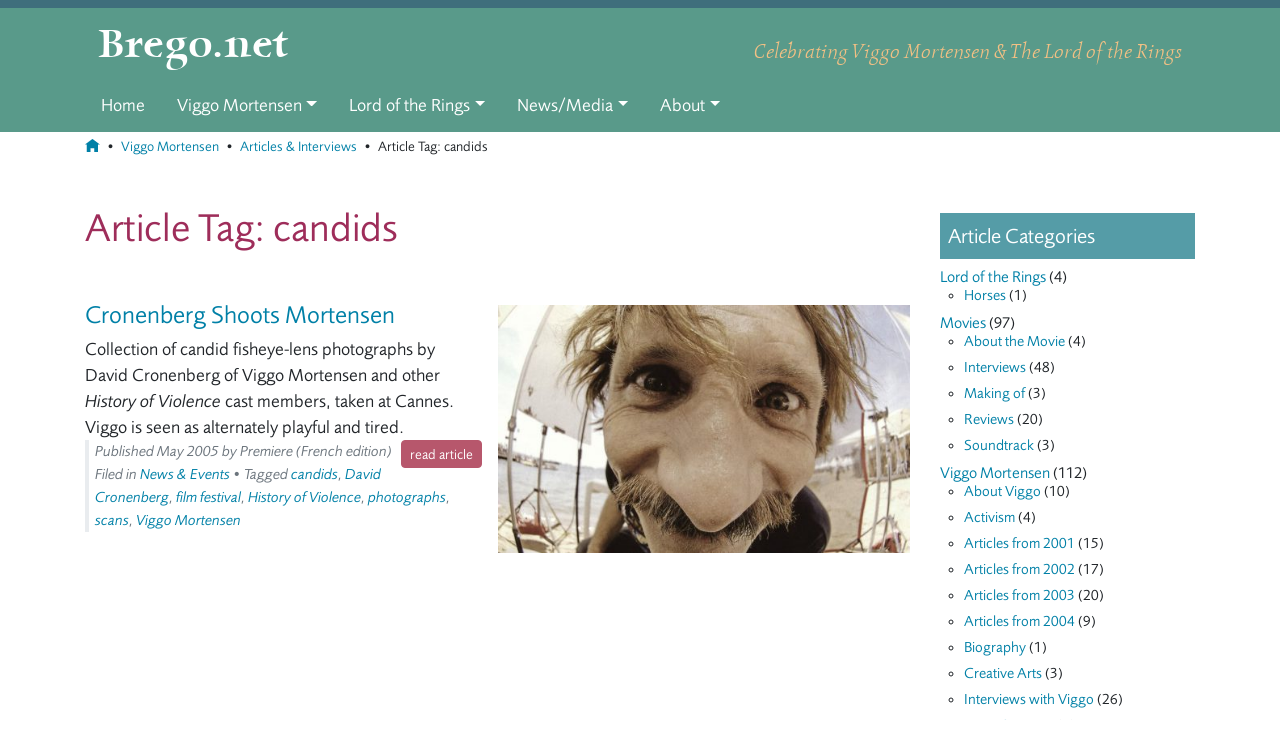

--- FILE ---
content_type: text/html; charset=UTF-8
request_url: https://www.brego.net/article-tags/candids/
body_size: 10913
content:
<!doctype html>
<html lang="en-US">
<head>
	<meta charset="UTF-8">
	<meta name="viewport" content="width=device-width, initial-scale=1, shrink-to-fit=no">
	<link rel="profile" href="http://gmpg.org/xfn/11">

	<title>Article Tag: candids | Brego.net</title>

<!-- The SEO Framework by Sybre Waaijer -->
<link rel="canonical" href="https://www.brego.net/article-tags/candids/" />
<link rel="shortlink" href="https://www.brego.net/?article_tag=candids" />
<meta property="og:type" content="website" />
<meta property="og:locale" content="en_US" />
<meta property="og:site_name" content="Brego.net" />
<meta property="og:title" content="Article Tag: candids | Brego.net" />
<meta property="og:url" content="https://www.brego.net/article-tags/candids/" />
<meta property="og:image" content="https://www.brego.net/wp-content/uploads/2018/11/cropped-LOTR-TTT_00067-h.jpg" />
<meta property="og:image:width" content="1325" />
<meta property="og:image:height" content="695" />
<meta name="twitter:card" content="summary_large_image" />
<meta name="twitter:title" content="Article Tag: candids | Brego.net" />
<meta name="twitter:image" content="https://www.brego.net/wp-content/uploads/2018/11/cropped-LOTR-TTT_00067-h.jpg" />
<meta name="google-site-verification" content="YU9MKMtnwJMhqCE7Zhp_xjKr_MysLsIN8eM3CAhlx4E" />
<script type="application/ld+json">{"@context":"https://schema.org","@graph":[{"@type":"WebSite","@id":"https://www.brego.net/#/schema/WebSite","url":"https://www.brego.net/","name":"Brego.net","description":"Celebrating Viggo Mortensen and Lord of the Rings since 2004","inLanguage":"en-US","potentialAction":{"@type":"SearchAction","target":{"@type":"EntryPoint","urlTemplate":"https://www.brego.net/search/{search_term_string}/"},"query-input":"required name=search_term_string"},"publisher":{"@type":"Organization","@id":"https://www.brego.net/#/schema/Organization","name":"Brego.net","url":"https://www.brego.net/"}},{"@type":"CollectionPage","@id":"https://www.brego.net/article-tags/candids/","url":"https://www.brego.net/article-tags/candids/","name":"Article Tag: candids | Brego.net","inLanguage":"en-US","isPartOf":{"@id":"https://www.brego.net/#/schema/WebSite"},"breadcrumb":{"@type":"BreadcrumbList","@id":"https://www.brego.net/#/schema/BreadcrumbList","itemListElement":[{"@type":"ListItem","position":1,"item":"https://www.brego.net/","name":"Brego.net"},{"@type":"ListItem","position":2,"name":"Article Tag: candids"}]}}]}</script>
<!-- / The SEO Framework by Sybre Waaijer | 13.70ms meta | 8.81ms boot -->

<link rel='dns-prefetch' href='//www.googletagmanager.com' />
<link rel='dns-prefetch' href='//fonts.googleapis.com' />
<link rel='dns-prefetch' href='//fast.fonts.net' />
<link rel="alternate" type="application/rss+xml" title="Brego.net &raquo; candids Article Tag Feed" href="https://www.brego.net/article-tags/candids/feed/" />
<style id='wp-img-auto-sizes-contain-inline-css' type='text/css'>
img:is([sizes=auto i],[sizes^="auto," i]){contain-intrinsic-size:3000px 1500px}
/*# sourceURL=wp-img-auto-sizes-contain-inline-css */
</style>
<link rel='stylesheet' id='google-fonts-open-sans-css' href='//fonts.googleapis.com/css?family=Open+Sans%3A400%2C700&#038;ver=6.9' type='text/css' media='all' />
<link rel='stylesheet' id='ytp-icons-css' href='https://www.brego.net/wp-content/plugins/rdv-youtube-playlist-video-player/packages/icons/css/icons.min.css?ver=6.9' type='text/css' media='all' />
<link rel='stylesheet' id='ytp-style-css' href='https://www.brego.net/wp-content/plugins/rdv-youtube-playlist-video-player/packages/youtube-video-player/css/youtube-video-player.min.css?ver=6.9' type='text/css' media='all' />
<link rel='stylesheet' id='perfect-scrollbar-style-css' href='https://www.brego.net/wp-content/plugins/rdv-youtube-playlist-video-player/packages/perfect-scrollbar/perfect-scrollbar.css?ver=6.9' type='text/css' media='all' />
<style id='wp-emoji-styles-inline-css' type='text/css'>

	img.wp-smiley, img.emoji {
		display: inline !important;
		border: none !important;
		box-shadow: none !important;
		height: 1em !important;
		width: 1em !important;
		margin: 0 0.07em !important;
		vertical-align: -0.1em !important;
		background: none !important;
		padding: 0 !important;
	}
/*# sourceURL=wp-emoji-styles-inline-css */
</style>
<style id='wp-block-library-inline-css' type='text/css'>
:root{--wp-block-synced-color:#7a00df;--wp-block-synced-color--rgb:122,0,223;--wp-bound-block-color:var(--wp-block-synced-color);--wp-editor-canvas-background:#ddd;--wp-admin-theme-color:#007cba;--wp-admin-theme-color--rgb:0,124,186;--wp-admin-theme-color-darker-10:#006ba1;--wp-admin-theme-color-darker-10--rgb:0,107,160.5;--wp-admin-theme-color-darker-20:#005a87;--wp-admin-theme-color-darker-20--rgb:0,90,135;--wp-admin-border-width-focus:2px}@media (min-resolution:192dpi){:root{--wp-admin-border-width-focus:1.5px}}.wp-element-button{cursor:pointer}:root .has-very-light-gray-background-color{background-color:#eee}:root .has-very-dark-gray-background-color{background-color:#313131}:root .has-very-light-gray-color{color:#eee}:root .has-very-dark-gray-color{color:#313131}:root .has-vivid-green-cyan-to-vivid-cyan-blue-gradient-background{background:linear-gradient(135deg,#00d084,#0693e3)}:root .has-purple-crush-gradient-background{background:linear-gradient(135deg,#34e2e4,#4721fb 50%,#ab1dfe)}:root .has-hazy-dawn-gradient-background{background:linear-gradient(135deg,#faaca8,#dad0ec)}:root .has-subdued-olive-gradient-background{background:linear-gradient(135deg,#fafae1,#67a671)}:root .has-atomic-cream-gradient-background{background:linear-gradient(135deg,#fdd79a,#004a59)}:root .has-nightshade-gradient-background{background:linear-gradient(135deg,#330968,#31cdcf)}:root .has-midnight-gradient-background{background:linear-gradient(135deg,#020381,#2874fc)}:root{--wp--preset--font-size--normal:16px;--wp--preset--font-size--huge:42px}.has-regular-font-size{font-size:1em}.has-larger-font-size{font-size:2.625em}.has-normal-font-size{font-size:var(--wp--preset--font-size--normal)}.has-huge-font-size{font-size:var(--wp--preset--font-size--huge)}.has-text-align-center{text-align:center}.has-text-align-left{text-align:left}.has-text-align-right{text-align:right}.has-fit-text{white-space:nowrap!important}#end-resizable-editor-section{display:none}.aligncenter{clear:both}.items-justified-left{justify-content:flex-start}.items-justified-center{justify-content:center}.items-justified-right{justify-content:flex-end}.items-justified-space-between{justify-content:space-between}.screen-reader-text{border:0;clip-path:inset(50%);height:1px;margin:-1px;overflow:hidden;padding:0;position:absolute;width:1px;word-wrap:normal!important}.screen-reader-text:focus{background-color:#ddd;clip-path:none;color:#444;display:block;font-size:1em;height:auto;left:5px;line-height:normal;padding:15px 23px 14px;text-decoration:none;top:5px;width:auto;z-index:100000}html :where(.has-border-color){border-style:solid}html :where([style*=border-top-color]){border-top-style:solid}html :where([style*=border-right-color]){border-right-style:solid}html :where([style*=border-bottom-color]){border-bottom-style:solid}html :where([style*=border-left-color]){border-left-style:solid}html :where([style*=border-width]){border-style:solid}html :where([style*=border-top-width]){border-top-style:solid}html :where([style*=border-right-width]){border-right-style:solid}html :where([style*=border-bottom-width]){border-bottom-style:solid}html :where([style*=border-left-width]){border-left-style:solid}html :where(img[class*=wp-image-]){height:auto;max-width:100%}:where(figure){margin:0 0 1em}html :where(.is-position-sticky){--wp-admin--admin-bar--position-offset:var(--wp-admin--admin-bar--height,0px)}@media screen and (max-width:600px){html :where(.is-position-sticky){--wp-admin--admin-bar--position-offset:0px}}
/*# sourceURL=/wp-includes/css/dist/block-library/common.min.css */
</style>
<style id='classic-theme-styles-inline-css' type='text/css'>
/*! This file is auto-generated */
.wp-block-button__link{color:#fff;background-color:#32373c;border-radius:9999px;box-shadow:none;text-decoration:none;padding:calc(.667em + 2px) calc(1.333em + 2px);font-size:1.125em}.wp-block-file__button{background:#32373c;color:#fff;text-decoration:none}
/*# sourceURL=/wp-includes/css/classic-themes.min.css */
</style>
<link rel='stylesheet' id='custom-fonts-css' href='//fast.fonts.net/cssapi/d26e672d-bc4c-40b6-aefb-bd6f0333c2db.css?ver=6.9' type='text/css' media='all' />
<link rel='stylesheet' id='mcboots-css-css' href='https://www.brego.net/wp-content/themes/brego-2018/assets/css/app.css?ver=1545346414' type='text/css' media='all' />
<link rel='stylesheet' id='magnific_popup_style-css' href='https://www.brego.net/wp-content/plugins/mcw-magnific-popup/assets/css/magnific-popup.css?ver=6.9' type='text/css' media='all' />
<script type="text/javascript" src="https://www.brego.net/wp-includes/js/jquery/jquery.min.js?ver=3.7.1" id="jquery-core-js"></script>
<script type="text/javascript" src="https://www.brego.net/wp-includes/js/jquery/jquery-migrate.min.js?ver=3.4.1" id="jquery-migrate-js"></script>
<script type="text/javascript" src="https://www.brego.net/wp-content/plugins/rdv-youtube-playlist-video-player/packages/perfect-scrollbar/jquery.mousewheel.js?ver=6.9" id="jquery-mousewheel-js"></script>
<script type="text/javascript" src="https://www.brego.net/wp-content/plugins/rdv-youtube-playlist-video-player/packages/perfect-scrollbar/perfect-scrollbar.js?ver=6.9" id="perfect-scrollbar-script-js"></script>
<script type="text/javascript" src="https://www.brego.net/wp-content/plugins/rdv-youtube-playlist-video-player/packages/youtube-video-player/js/youtube-video-player.jquery.min.js?ver=6.9" id="ytp-script-js"></script>
<script type="text/javascript" src="https://www.brego.net/wp-content/plugins/rdv-youtube-playlist-video-player/js/plugin.js?ver=6.9" id="ytp-plugin-js"></script>
<script type="text/javascript" src="https://www.googletagmanager.com/gtag/js?id=UA-74274544-1&amp;ver=6.9" id="wk-analytics-script-js"></script>
<script type="text/javascript" id="wk-analytics-script-js-after">
/* <![CDATA[ */
function shouldTrack(){
var trackLoggedIn = false;
var loggedIn = false;
if(!loggedIn){
return true;
} else if( trackLoggedIn ) {
return true;
}
return false;
}
function hasWKGoogleAnalyticsCookie() {
return (new RegExp('wp_wk_ga_untrack_' + document.location.hostname)).test(document.cookie);
}
if (!hasWKGoogleAnalyticsCookie() && shouldTrack()) {
//Google Analytics
window.dataLayer = window.dataLayer || [];
function gtag(){dataLayer.push(arguments);}
gtag('js', new Date());
gtag('config', 'UA-74274544-1', { 'anonymize_ip': true });
}

//# sourceURL=wk-analytics-script-js-after
/* ]]> */
</script>
<link rel="https://api.w.org/" href="https://www.brego.net/wp-json/" /><link rel="EditURI" type="application/rsd+xml" title="RSD" href="https://www.brego.net/xmlrpc.php?rsd" />
<meta name="generator" content="Piklist 1.0.11" />
<!-- Stream WordPress user activity plugin v4.1.1 -->

<link rel="apple-touch-icon-precomposed" sizes="57x57" href="https://www.brego.net/icons/apple-touch-icon-57x57.png" />
<link rel="apple-touch-icon-precomposed" sizes="114x114" href="https://www.brego.net/icons/apple-touch-icon-114x114.png" />
<link rel="apple-touch-icon-precomposed" sizes="72x72" href="https://www.brego.net/icons/apple-touch-icon-72x72.png" />
<link rel="apple-touch-icon-precomposed" sizes="144x144" href="https://www.brego.net/icons/apple-touch-icon-144x144.png" />
<link rel="apple-touch-icon-precomposed" sizes="60x60" href="https://www.brego.net/icons/apple-touch-icon-60x60.png" />
<link rel="apple-touch-icon-precomposed" sizes="120x120" href="https://www.brego.net/icons/apple-touch-icon-120x120.png" />
<link rel="apple-touch-icon-precomposed" sizes="76x76" href="https://www.brego.net/icons/apple-touch-icon-76x76.png" />
<link rel="apple-touch-icon-precomposed" sizes="152x152" href="https://www.brego.net/icons/apple-touch-icon-152x152.png" />
<link rel="icon" type="image/png" href="https://www.brego.net/icons/favicon-196x196.png" sizes="196x196" />
<link rel="icon" type="image/png" href="https://www.brego.net/icons/favicon-96x96.png" sizes="96x96" />
<link rel="icon" type="image/png" href="https://www.brego.net/icons/favicon-32x32.png" sizes="32x32" />
<link rel="icon" type="image/png" href="https://www.brego.net/icons/favicon-16x16.png" sizes="16x16" />
<link rel="icon" type="image/png" href="https://www.brego.net/icons/favicon-128.png" sizes="128x128" />
<meta name="application-name" content="Brego.net"/>
<meta name="msapplication-TileColor" content="#FFFFFF" />
<meta name="msapplication-TileImage" content="https://www.brego.net/icons/mstile-144x144.png" />
<meta name="msapplication-square70x70logo" content="https://www.brego.net/icons/mstile-70x70.png" />
<meta name="msapplication-square150x150logo" content="https://www.brego.net/icons/mstile-150x150.png" />
<meta name="msapplication-wide310x150logo" content="https://www.brego.net/icons/mstile-310x150.png" />
<meta name="msapplication-square310x310logo" content="https://www.brego.net/icons/mstile-310x310.png" />

</head>

<body class="archive tax-article_tag term-candids term-876 wp-theme-mcboots-2018 wp-child-theme-brego-2018 article-cronenberg-shoots-mortensen">
<a class="skip-link sr-only" href="#content">Skip to content</a>

<div class="wrapper">

<header class="banner" role="banner">
	<div class="container">
		<div class="row brand-info">
			<div class="navbar-expand-md navbar-dark col-sm-12">
				<a class="navbar-brand" href="https://www.brego.net/" rel="home">Brego.net</a>
				<button class="navbar-toggler" type="button" data-toggle="collapse" data-target=".navbar-collapse" aria-controls="primary-menu" aria-expanded="false" aria-label="Toggle navigation">
					<span class="navbar-toggler-icon"></span>
				</button>
				<div class="tagline">Celebrating Viggo Mortensen & The Lord of the Rings</div>
			</div>
		</div><!-- row -->

		<div class="row menu-row">
			<div class="col-sm-12">
				<nav class="navbar navbar-expand-md navbar-dark">
					<div class="collapse navbar-collapse" role="navigation">
						<ul id="menu-primary-nav" class="navbar-nav"><li itemscope="itemscope" itemtype="https://www.schema.org/SiteNavigationElement" id="menu-item-318" class="menu-item menu-item-type-post_type menu-item-object-page menu-item-home menu-item-318 nav-item"><a title="Home" href="https://www.brego.net/" class="nav-link">Home</a></li>
<li itemscope="itemscope" itemtype="https://www.schema.org/SiteNavigationElement" id="menu-item-332" class="menu-item menu-item-type-custom menu-item-object-custom menu-item-has-children dropdown menu-item-332 nav-item"><a title="Viggo Mortensen" href="#" data-toggle="dropdown" aria-haspopup="true" aria-expanded="false" class="dropdown-toggle nav-link" id="menu-item-dropdown-332">Viggo Mortensen</a>
<ul class="dropdown-menu" aria-labelledby="menu-item-dropdown-332" role="menu">
	<li itemscope="itemscope" itemtype="https://www.schema.org/SiteNavigationElement" id="menu-item-305" class="menu-item menu-item-type-post_type menu-item-object-page menu-item-305 nav-item"><a title="Viggo Mortensen" href="https://www.brego.net/viggo-mortensen/" class="dropdown-item">Viggo Mortensen</a></li>
	<li itemscope="itemscope" itemtype="https://www.schema.org/SiteNavigationElement" id="menu-item-317" class="menu-item menu-item-type-post_type menu-item-object-page menu-item-317 nav-item"><a title="Viggo Theory" href="https://www.brego.net/viggo-mortensen/viggo-theory/" class="dropdown-item">Viggo Theory</a></li>
	<li itemscope="itemscope" itemtype="https://www.schema.org/SiteNavigationElement" id="menu-item-306" class="menu-item menu-item-type-post_type menu-item-object-page menu-item-306 nav-item"><a title="Filmography" href="https://www.brego.net/viggo-mortensen/movies/" class="dropdown-item">Filmography</a></li>
	<li itemscope="itemscope" itemtype="https://www.schema.org/SiteNavigationElement" id="menu-item-313" class="menu-item menu-item-type-post_type menu-item-object-page menu-item-313 nav-item"><a title="Biography" href="https://www.brego.net/viggo-mortensen/biography/" class="dropdown-item">Biography</a></li>
	<li itemscope="itemscope" itemtype="https://www.schema.org/SiteNavigationElement" id="menu-item-316" class="menu-item menu-item-type-post_type menu-item-object-page menu-item-316 nav-item"><a title="Art &amp; Music" href="https://www.brego.net/viggo-mortensen/art-music/" class="dropdown-item">Art &#038; Music</a></li>
	<li itemscope="itemscope" itemtype="https://www.schema.org/SiteNavigationElement" id="menu-item-309" class="menu-item menu-item-type-post_type menu-item-object-page menu-item-309 nav-item"><a title="Political Activism" href="https://www.brego.net/viggo-mortensen/political-activism/" class="dropdown-item">Political Activism</a></li>
	<li itemscope="itemscope" itemtype="https://www.schema.org/SiteNavigationElement" id="menu-item-307" class="menu-item menu-item-type-post_type menu-item-object-page menu-item-307 nav-item"><a title="Quotes by" href="https://www.brego.net/viggo-mortensen/viggo-mortensen-quotes/" class="dropdown-item">Quotes by</a></li>
	<li itemscope="itemscope" itemtype="https://www.schema.org/SiteNavigationElement" id="menu-item-308" class="menu-item menu-item-type-post_type menu-item-object-page menu-item-308 nav-item"><a title="Quotes about" href="https://www.brego.net/viggo-mortensen/quotes-about-viggo-mortensen/" class="dropdown-item">Quotes about</a></li>
	<li itemscope="itemscope" itemtype="https://www.schema.org/SiteNavigationElement" id="menu-item-312" class="menu-item menu-item-type-post_type menu-item-object-page menu-item-312 nav-item"><a title="Fan Fiction" href="https://www.brego.net/viggo-mortensen/fan-fiction/" class="dropdown-item">Fan Fiction</a></li>
	<li itemscope="itemscope" itemtype="https://www.schema.org/SiteNavigationElement" id="menu-item-310" class="menu-item menu-item-type-post_type menu-item-object-page menu-item-310 nav-item"><a title="Links &amp; Resources" href="https://www.brego.net/viggo-mortensen/links-resources/" class="dropdown-item">Links &#038; Resources</a></li>
</ul>
</li>
<li itemscope="itemscope" itemtype="https://www.schema.org/SiteNavigationElement" id="menu-item-333" class="menu-item menu-item-type-custom menu-item-object-custom menu-item-has-children dropdown menu-item-333 nav-item"><a title="Lord of the Rings" href="#" data-toggle="dropdown" aria-haspopup="true" aria-expanded="false" class="dropdown-toggle nav-link" id="menu-item-dropdown-333">Lord of the Rings</a>
<ul class="dropdown-menu" aria-labelledby="menu-item-dropdown-333" role="menu">
	<li itemscope="itemscope" itemtype="https://www.schema.org/SiteNavigationElement" id="menu-item-320" class="menu-item menu-item-type-post_type menu-item-object-page menu-item-320 nav-item"><a title="The Lord of the Rings" href="https://www.brego.net/lord-of-the-rings/" class="dropdown-item">The Lord of the Rings</a></li>
	<li itemscope="itemscope" itemtype="https://www.schema.org/SiteNavigationElement" id="menu-item-7483" class="menu-item menu-item-type-post_type menu-item-object-page menu-item-7483 nav-item"><a title="Tolkien&#039;s Worlds in Art" href="https://www.brego.net/lord-of-the-rings/tolkien-artists/" class="dropdown-item">Tolkien&#8217;s Worlds in Art</a></li>
	<li itemscope="itemscope" itemtype="https://www.schema.org/SiteNavigationElement" id="menu-item-322" class="menu-item menu-item-type-post_type menu-item-object-page menu-item-322 nav-item"><a title="Horses in Books &amp; Movies" href="https://www.brego.net/lord-of-the-rings/horses/" class="dropdown-item">Horses in Books &#038; Movies</a></li>
	<li itemscope="itemscope" itemtype="https://www.schema.org/SiteNavigationElement" id="menu-item-321" class="menu-item menu-item-type-post_type menu-item-object-page menu-item-321 nav-item"><a title="Brego" href="https://www.brego.net/lord-of-the-rings/horses/brego/" class="dropdown-item">Brego</a></li>
	<li itemscope="itemscope" itemtype="https://www.schema.org/SiteNavigationElement" id="menu-item-7482" class="menu-item menu-item-type-post_type menu-item-object-page menu-item-7482 nav-item"><a title="Shadowfax &amp; the Mearas" href="https://www.brego.net/lord-of-the-rings/horses/shadowfax/" class="dropdown-item">Shadowfax &#038; the Mearas</a></li>
	<li itemscope="itemscope" itemtype="https://www.schema.org/SiteNavigationElement" id="menu-item-7481" class="menu-item menu-item-type-post_type menu-item-object-page menu-item-7481 nav-item"><a title="Horses of Rohan" href="https://www.brego.net/lord-of-the-rings/horses/horses-of-rohan/" class="dropdown-item">Horses of Rohan</a></li>
	<li itemscope="itemscope" itemtype="https://www.schema.org/SiteNavigationElement" id="menu-item-324" class="menu-item menu-item-type-post_type menu-item-object-page menu-item-324 nav-item"><a title="Video Clips" href="https://www.brego.net/lord-of-the-rings/lotr-video-clips/" class="dropdown-item">Video Clips</a></li>
	<li itemscope="itemscope" itemtype="https://www.schema.org/SiteNavigationElement" id="menu-item-323" class="menu-item menu-item-type-post_type menu-item-object-page menu-item-323 nav-item"><a title="Links &amp; Resources" href="https://www.brego.net/lord-of-the-rings/lotr-links-resources/" class="dropdown-item">Links &#038; Resources</a></li>
</ul>
</li>
<li itemscope="itemscope" itemtype="https://www.schema.org/SiteNavigationElement" id="menu-item-335" class="menu-item menu-item-type-custom menu-item-object-custom menu-item-has-children dropdown menu-item-335 nav-item"><a title="News/Media" href="#" data-toggle="dropdown" aria-haspopup="true" aria-expanded="false" class="dropdown-toggle nav-link" id="menu-item-dropdown-335">News/Media</a>
<ul class="dropdown-menu" aria-labelledby="menu-item-dropdown-335" role="menu">
	<li itemscope="itemscope" itemtype="https://www.schema.org/SiteNavigationElement" id="menu-item-319" class="menu-item menu-item-type-post_type menu-item-object-page current_page_parent menu-item-319 nav-item"><a title="News Blog" href="https://www.brego.net/news/" class="dropdown-item">News Blog</a></li>
	<li itemscope="itemscope" itemtype="https://www.schema.org/SiteNavigationElement" id="menu-item-315" class="menu-item menu-item-type-post_type menu-item-object-page menu-item-315 nav-item"><a title="Articles &#038; Interviews" href="https://www.brego.net/viggo-mortensen/articles/" class="dropdown-item">Articles &#038; Interviews</a></li>
	<li itemscope="itemscope" itemtype="https://www.schema.org/SiteNavigationElement" id="menu-item-311" class="menu-item menu-item-type-post_type menu-item-object-page menu-item-311 nav-item"><a title="Image Galleries" href="https://www.brego.net/viggo-mortensen/gallery/" class="dropdown-item">Image Galleries</a></li>
	<li itemscope="itemscope" itemtype="https://www.schema.org/SiteNavigationElement" id="menu-item-314" class="menu-item menu-item-type-post_type menu-item-object-page menu-item-314 nav-item"><a title="Video Clips" href="https://www.brego.net/viggo-mortensen/video-clips/" class="dropdown-item">Video Clips</a></li>
</ul>
</li>
<li itemscope="itemscope" itemtype="https://www.schema.org/SiteNavigationElement" id="menu-item-334" class="menu-item menu-item-type-custom menu-item-object-custom menu-item-has-children dropdown menu-item-334 nav-item"><a title="About" href="#" data-toggle="dropdown" aria-haspopup="true" aria-expanded="false" class="dropdown-toggle nav-link" id="menu-item-dropdown-334">About</a>
<ul class="dropdown-menu" aria-labelledby="menu-item-dropdown-334" role="menu">
	<li itemscope="itemscope" itemtype="https://www.schema.org/SiteNavigationElement" id="menu-item-325" class="menu-item menu-item-type-post_type menu-item-object-page menu-item-325 nav-item"><a title="About Brego.net" href="https://www.brego.net/about/" class="dropdown-item">About Brego.net</a></li>
	<li itemscope="itemscope" itemtype="https://www.schema.org/SiteNavigationElement" id="menu-item-360" class="menu-item menu-item-type-custom menu-item-object-custom menu-item-360 nav-item"><a title="Brego Classic" href="http://classic.brego.net/" class="dropdown-item">Brego Classic</a></li>
	<li itemscope="itemscope" itemtype="https://www.schema.org/SiteNavigationElement" id="menu-item-328" class="menu-item menu-item-type-post_type menu-item-object-page menu-item-328 nav-item"><a title="Contact" href="https://www.brego.net/about/contact/" class="dropdown-item">Contact</a></li>
	<li itemscope="itemscope" itemtype="https://www.schema.org/SiteNavigationElement" id="menu-item-329" class="menu-item menu-item-type-post_type menu-item-object-page menu-item-329 nav-item"><a title="Guestbook" href="https://www.brego.net/about/guestbook/" class="dropdown-item">Guestbook</a></li>
	<li itemscope="itemscope" itemtype="https://www.schema.org/SiteNavigationElement" id="menu-item-327" class="menu-item menu-item-type-post_type menu-item-object-page menu-item-327 nav-item"><a title="Brego.net Bookstore" href="https://www.brego.net/about/brego-net-bookstore/" class="dropdown-item">Brego.net Bookstore</a></li>
	<li itemscope="itemscope" itemtype="https://www.schema.org/SiteNavigationElement" id="menu-item-326" class="menu-item menu-item-type-post_type menu-item-object-page menu-item-326 nav-item"><a title="Website Credits" href="https://www.brego.net/about/website-credits/" class="dropdown-item">Website Credits</a></li>
	<li itemscope="itemscope" itemtype="https://www.schema.org/SiteNavigationElement" id="menu-item-357" class="menu-item menu-item-type-post_type menu-item-object-page menu-item-privacy-policy menu-item-357 nav-item"><a title="Privacy Policy &amp; Terms" href="https://www.brego.net/about/privacy-policy-terms/" class="dropdown-item">Privacy Policy &#038; Terms</a></li>
	<li itemscope="itemscope" itemtype="https://www.schema.org/SiteNavigationElement" id="menu-item-331" class="menu-item menu-item-type-post_type menu-item-object-page menu-item-331 nav-item"><a title="Sitemap" href="https://www.brego.net/about/sitemap/" class="dropdown-item">Sitemap</a></li>
</ul>
</li>
</ul>					</div>
				</nav>
			</div><!-- col-sm-12 -->
		</div><!-- row -->
	</div><!-- container -->
</header>

	<div class="content container mb-5" id="content" role="document">

<div class="row">
	<nav class="breadcrumbs col-sm-12" role="navigation">
	<a href="/" class="home-icon"><span class="text-name">Home</span></a><span class="sep"> &bull; </span><a href="https://www.brego.net/viggo-mortensen/" class="">Viggo Mortensen</a><span class="sep"> &bull; </span><a href="https://www.brego.net/viggo-mortensen/articles/" class="">Articles &#038; Interviews</a><span class="sep"> &bull; </span>Article Tag: <span>candids</span>	</nav>
</div><!-- .breadcrumbs.container -->

		<div class="row">
			<main class="site-main col-md-9" role="main">
				
<header class="page-header">
	<div class="titles">
		<h1>Article Tag: <span>candids</span></h1>

	</div>
</header>
	<ol class="post-list list-unstyled">

	<li>
		<article id="post-1289" class="hentry clearfix">
			<a href="https://www.brego.net/article/cronenberg-shoots-mortensen/"><img width="510" height="306" src="https://www.brego.net/wp-content/uploads/2005/05/viggo-mortensen-fisheye-by-david-cronenberg-cannes-2005-01-510x306.jpg" class="excerpt-thumb" alt="Viggo Mortensen @ Cannes 2005 fisheye by Cronenberg" decoding="async" fetchpriority="high" srcset="https://www.brego.net/wp-content/uploads/2005/05/viggo-mortensen-fisheye-by-david-cronenberg-cannes-2005-01-510x306.jpg 510w, https://www.brego.net/wp-content/uploads/2005/05/viggo-mortensen-fisheye-by-david-cronenberg-cannes-2005-01-275x165.jpg 275w" sizes="(max-width: 510px) 100vw, 510px" /></a>			<header class="entry-header">
				<h2 class="entry-title"><a href="https://www.brego.net/article/cronenberg-shoots-mortensen/" rel="bookmark">Cronenberg Shoots Mortensen</a></h2>
			</header><!-- entry-header -->

			<div class="entry-content entry-summary">
				Collection of candid fisheye-lens photographs by David Cronenberg of Viggo Mortensen and other <em>History of Violence</em> cast members, taken at Cannes. Viggo is seen as alternately playful and tired.			</div><!-- entry-content entry-summary -->

			<footer class="entry-footer">
				<a href="https://www.brego.net/article/cronenberg-shoots-mortensen/" class="btn btn-secondary btn-small float-right">read article</a>
				<p class="entry-meta">
					Published May 2005 by <em>Premiere (French edition)</em><br>
					Filed in <a href="https://www.brego.net/article-cats/viggo-news-events/" rel="tag">News &amp; Events</a> &bull; Tagged <a href="https://www.brego.net/article-tags/candids/" rel="tag">candids</a>, <a href="https://www.brego.net/article-tags/david-cronenberg/" rel="tag">David Cronenberg</a>, <a href="https://www.brego.net/article-tags/film-festival/" rel="tag">film festival</a>, <a href="https://www.brego.net/article-tags/movie-history-violence/" rel="tag">History of Violence</a>, <a href="https://www.brego.net/article-tags/photographs/" rel="tag">photographs</a>, <a href="https://www.brego.net/article-tags/scans/" rel="tag">scans</a>, <a href="https://www.brego.net/article-tags/viggo-mortensen/" rel="tag">Viggo Mortensen</a>				</p>
			</footer><!-- entry-footer -->
		</article><!-- #post-## -->
	</li>
	</ol>

							</main>


<aside class="sidebar widget-area sidebar-article col-md-3" role="complementary">
<section id="categories-4" class="widget-1 widget-odd widget widget_categories"><h2 class="widget-title">Article Categories</h2>
			<ul>
					<li class="cat-item cat-item-49"><a href="https://www.brego.net/article-cats/lotr-articles/">Lord of the Rings</a> (4)
<ul class='children'>
	<li class="cat-item cat-item-51"><a href="https://www.brego.net/article-cats/lotr-horses-articles/">Horses</a> (1)
</li>
</ul>
</li>
	<li class="cat-item cat-item-53"><a href="https://www.brego.net/article-cats/movie-articles/">Movies</a> (97)
<ul class='children'>
	<li class="cat-item cat-item-58"><a href="https://www.brego.net/article-cats/movie-about-articles/">About the Movie</a> (4)
</li>
	<li class="cat-item cat-item-476"><a href="https://www.brego.net/article-cats/movie-interviews/">Interviews</a> (48)
</li>
	<li class="cat-item cat-item-57"><a href="https://www.brego.net/article-cats/movie-making-articles/">Making of</a> (3)
</li>
	<li class="cat-item cat-item-56"><a href="https://www.brego.net/article-cats/movie-review-articles/">Reviews</a> (20)
</li>
	<li class="cat-item cat-item-985"><a href="https://www.brego.net/article-cats/soundtrack/">Soundtrack</a> (3)
</li>
</ul>
</li>
	<li class="cat-item cat-item-48"><a href="https://www.brego.net/article-cats/viggo-mortensen-articles/">Viggo Mortensen</a> (112)
<ul class='children'>
	<li class="cat-item cat-item-821"><a href="https://www.brego.net/article-cats/about-viggo/">About Viggo</a> (10)
</li>
	<li class="cat-item cat-item-813"><a href="https://www.brego.net/article-cats/viggo-activism/">Activism</a> (4)
</li>
	<li class="cat-item cat-item-59"><a href="https://www.brego.net/article-cats/viggo-2001-articles/">Articles from 2001</a> (15)
</li>
	<li class="cat-item cat-item-60"><a href="https://www.brego.net/article-cats/viggo-2002-articles/">Articles from 2002</a> (17)
</li>
	<li class="cat-item cat-item-61"><a href="https://www.brego.net/article-cats/viggo-2003-articles/">Articles from 2003</a> (20)
</li>
	<li class="cat-item cat-item-62"><a href="https://www.brego.net/article-cats/viggo-2004-articles/">Articles from 2004</a> (9)
</li>
	<li class="cat-item cat-item-814"><a href="https://www.brego.net/article-cats/viggo-biography/">Biography</a> (1)
</li>
	<li class="cat-item cat-item-815"><a href="https://www.brego.net/article-cats/viggo-creative/">Creative Arts</a> (3)
</li>
	<li class="cat-item cat-item-812"><a href="https://www.brego.net/article-cats/viggo-interviews/">Interviews with Viggo</a> (26)
</li>
	<li class="cat-item cat-item-816"><a href="https://www.brego.net/article-cats/viggo-news-events/">News &amp; Events</a> (5)
</li>
</ul>
</li>
			</ul>

			</section><section id="tag_cloud-6" class="widget-2 widget-even widget-alt widget widget_tag_cloud"><h2 class="widget-title">Article Tags</h2><div class="tagcloud"><a href="https://www.brego.net/article-tags/acting/" class="tag-cloud-link tag-link-817 tag-link-position-1" style="font-size: 16.071428571429pt;" aria-label="acting (12 items)">acting</a>
<a href="https://www.brego.net/article-tags/activism/" class="tag-cloud-link tag-link-835 tag-link-position-2" style="font-size: 9pt;" aria-label="activism (5 items)">activism</a>
<a href="https://www.brego.net/article-tags/aragorn/" class="tag-cloud-link tag-link-467 tag-link-position-3" style="font-size: 14.571428571429pt;" aria-label="Aragorn (10 items)">Aragorn</a>
<a href="https://www.brego.net/article-tags/artist/" class="tag-cloud-link tag-link-460 tag-link-position-4" style="font-size: 23.571428571429pt;" aria-label="artist (28 items)">artist</a>
<a href="https://www.brego.net/article-tags/biography/" class="tag-cloud-link tag-link-458 tag-link-position-5" style="font-size: 16.071428571429pt;" aria-label="biography (12 items)">biography</a>
<a href="https://www.brego.net/article-tags/career/" class="tag-cloud-link tag-link-819 tag-link-position-6" style="font-size: 19.285714285714pt;" aria-label="career (17 items)">career</a>
<a href="https://www.brego.net/article-tags/choosing-projects/" class="tag-cloud-link tag-link-833 tag-link-position-7" style="font-size: 10.5pt;" aria-label="choosing projects (6 items)">choosing projects</a>
<a href="https://www.brego.net/article-tags/cowboys/" class="tag-cloud-link tag-link-889 tag-link-position-8" style="font-size: 9pt;" aria-label="cowboys (5 items)">cowboys</a>
<a href="https://www.brego.net/article-tags/creativity/" class="tag-cloud-link tag-link-862 tag-link-position-9" style="font-size: 13.714285714286pt;" aria-label="creativity (9 items)">creativity</a>
<a href="https://www.brego.net/article-tags/egoless/" class="tag-cloud-link tag-link-818 tag-link-position-10" style="font-size: 11.571428571429pt;" aria-label="egoless (7 items)">egoless</a>
<a href="https://www.brego.net/article-tags/movie-falling/" class="tag-cloud-link tag-link-977 tag-link-position-11" style="font-size: 9pt;" aria-label="Falling (5 items)">Falling</a>
<a href="https://www.brego.net/article-tags/family/" class="tag-cloud-link tag-link-723 tag-link-position-12" style="font-size: 9pt;" aria-label="family (5 items)">family</a>
<a href="https://www.brego.net/article-tags/movie-fellowship-ring/" class="tag-cloud-link tag-link-281 tag-link-position-13" style="font-size: 18.642857142857pt;" aria-label="Fellowship of the Ring (16 items)">Fellowship of the Ring</a>
<a href="https://www.brego.net/article-tags/film-review/" class="tag-cloud-link tag-link-532 tag-link-position-14" style="font-size: 14.571428571429pt;" aria-label="film review (10 items)">film review</a>
<a href="https://www.brego.net/article-tags/movie-g-i-jane/" class="tag-cloud-link tag-link-226 tag-link-position-15" style="font-size: 12.642857142857pt;" aria-label="G.I. Jane (8 items)">G.I. Jane</a>
<a href="https://www.brego.net/article-tags/movie-green-book/" class="tag-cloud-link tag-link-613 tag-link-position-16" style="font-size: 18pt;" aria-label="Green Book (15 items)">Green Book</a>
<a href="https://www.brego.net/article-tags/henry-mortensen/" class="tag-cloud-link tag-link-896 tag-link-position-17" style="font-size: 12.642857142857pt;" aria-label="Henry Mortensen (8 items)">Henry Mortensen</a>
<a href="https://www.brego.net/article-tags/movie-hidalgo/" class="tag-cloud-link tag-link-231 tag-link-position-18" style="font-size: 24pt;" aria-label="Hidalgo (29 items)">Hidalgo</a>
<a href="https://www.brego.net/article-tags/movie-history-violence/" class="tag-cloud-link tag-link-336 tag-link-position-19" style="font-size: 18.642857142857pt;" aria-label="History of Violence (16 items)">History of Violence</a>
<a href="https://www.brego.net/article-tags/horses/" class="tag-cloud-link tag-link-823 tag-link-position-20" style="font-size: 19.714285714286pt;" aria-label="horses (18 items)">horses</a>
<a href="https://www.brego.net/article-tags/humor/" class="tag-cloud-link tag-link-475 tag-link-position-21" style="font-size: 9pt;" aria-label="humor (5 items)">humor</a>
<a href="https://www.brego.net/article-tags/movie-indian-runner/" class="tag-cloud-link tag-link-251 tag-link-position-22" style="font-size: 10.5pt;" aria-label="Indian Runner (6 items)">Indian Runner</a>
<a href="https://www.brego.net/article-tags/interview/" class="tag-cloud-link tag-link-204 tag-link-position-23" style="font-size: 23.357142857143pt;" aria-label="interview (27 items)">interview</a>
<a href="https://www.brego.net/article-tags/lord-of-rings/" class="tag-cloud-link tag-link-464 tag-link-position-24" style="font-size: 22.285714285714pt;" aria-label="Lord of the Rings (24 items)">Lord of the Rings</a>
<a href="https://www.brego.net/article-tags/mahershala-ali/" class="tag-cloud-link tag-link-979 tag-link-position-25" style="font-size: 10.5pt;" aria-label="Mahershala Ali (6 items)">Mahershala Ali</a>
<a href="https://www.brego.net/article-tags/miyelo/" class="tag-cloud-link tag-link-474 tag-link-position-26" style="font-size: 9pt;" aria-label="Miyelo (5 items)">Miyelo</a>
<a href="https://www.brego.net/article-tags/musician/" class="tag-cloud-link tag-link-733 tag-link-position-27" style="font-size: 9pt;" aria-label="musician (5 items)">musician</a>
<a href="https://www.brego.net/article-tags/mythology/" class="tag-cloud-link tag-link-472 tag-link-position-28" style="font-size: 12.642857142857pt;" aria-label="mythology (8 items)">mythology</a>
<a href="https://www.brego.net/article-tags/movie-passion-darkly-noon/" class="tag-cloud-link tag-link-276 tag-link-position-29" style="font-size: 11.571428571429pt;" aria-label="Passion of Darkly Noon (7 items)">Passion of Darkly Noon</a>
<a href="https://www.brego.net/article-tags/perceval-press/" class="tag-cloud-link tag-link-470 tag-link-position-30" style="font-size: 16.071428571429pt;" aria-label="Perceval Press (12 items)">Perceval Press</a>
<a href="https://www.brego.net/article-tags/movie-perfect-murder/" class="tag-cloud-link tag-link-266 tag-link-position-31" style="font-size: 10.5pt;" aria-label="Perfect Murder (6 items)">Perfect Murder</a>
<a href="https://www.brego.net/article-tags/photographer/" class="tag-cloud-link tag-link-473 tag-link-position-32" style="font-size: 16.071428571429pt;" aria-label="photographer (12 items)">photographer</a>
<a href="https://www.brego.net/article-tags/poet/" class="tag-cloud-link tag-link-734 tag-link-position-33" style="font-size: 14.571428571429pt;" aria-label="poet (10 items)">poet</a>
<a href="https://www.brego.net/article-tags/politics/" class="tag-cloud-link tag-link-459 tag-link-position-34" style="font-size: 23.571428571429pt;" aria-label="politics (28 items)">politics</a>
<a href="https://www.brego.net/article-tags/quotes/" class="tag-cloud-link tag-link-918 tag-link-position-35" style="font-size: 9pt;" aria-label="quotes (5 items)">quotes</a>
<a href="https://www.brego.net/article-tags/quotes-about/" class="tag-cloud-link tag-link-864 tag-link-position-36" style="font-size: 9pt;" aria-label="quotes about Viggo (5 items)">quotes about Viggo</a>
<a href="https://www.brego.net/article-tags/research-for-role/" class="tag-cloud-link tag-link-834 tag-link-position-37" style="font-size: 9pt;" aria-label="research for role (5 items)">research for role</a>
<a href="https://www.brego.net/article-tags/movie-return-king/" class="tag-cloud-link tag-link-291 tag-link-position-38" style="font-size: 13.714285714286pt;" aria-label="Return of the King (9 items)">Return of the King</a>
<a href="https://www.brego.net/article-tags/riding/" class="tag-cloud-link tag-link-885 tag-link-position-39" style="font-size: 9pt;" aria-label="riding (5 items)">riding</a>
<a href="https://www.brego.net/article-tags/scans/" class="tag-cloud-link tag-link-1031 tag-link-position-40" style="font-size: 21.428571428571pt;" aria-label="scans (22 items)">scans</a>
<a href="https://www.brego.net/article-tags/stunt-work/" class="tag-cloud-link tag-link-824 tag-link-position-41" style="font-size: 9pt;" aria-label="stunt work (5 items)">stunt work</a>
<a href="https://www.brego.net/article-tags/tolkien/" class="tag-cloud-link tag-link-793 tag-link-position-42" style="font-size: 13.714285714286pt;" aria-label="Tolkien (9 items)">Tolkien</a>
<a href="https://www.brego.net/article-tags/movie-two-towers/" class="tag-cloud-link tag-link-286 tag-link-position-43" style="font-size: 12.642857142857pt;" aria-label="Two Towers (8 items)">Two Towers</a>
<a href="https://www.brego.net/article-tags/viggo-mortensen/" class="tag-cloud-link tag-link-808 tag-link-position-44" style="font-size: 21.857142857143pt;" aria-label="Viggo Mortensen (23 items)">Viggo Mortensen</a>
<a href="https://www.brego.net/article-tags/yerba-mate/" class="tag-cloud-link tag-link-832 tag-link-position-45" style="font-size: 11.571428571429pt;" aria-label="yerba mate (7 items)">yerba mate</a></div>
</section></aside><!-- sidebar-primary -->
		</div><!-- row -->
	</div><!-- content container -->


<footer class="content-info" role="contentinfo">
	<div class="site-info container">

<ul id="menu-social-media" class="nav justify-content-center"><li itemscope="itemscope" itemtype="https://www.schema.org/SiteNavigationElement" id="menu-item-5910" class="icon-youtube menu-item menu-item-type-custom menu-item-object-custom menu-item-5910 nav-item"><a title="watch our YouTube channel" target="_blank" href="https://www.youtube.com/channel/UCCw3OS_wmFqmngK20O9wuxQ" class="nav-link">YouTube</a></li>
<li itemscope="itemscope" itemtype="https://www.schema.org/SiteNavigationElement" id="menu-item-7253" class="icon-twitter menu-item menu-item-type-custom menu-item-object-custom menu-item-7253 nav-item"><a title="follow us on Twitter" target="_blank" href="https://twitter.com/BregoNet/" class="nav-link">Twitter</a></li>
<li itemscope="itemscope" itemtype="https://www.schema.org/SiteNavigationElement" id="menu-item-5912" class="icon-pinterest menu-item menu-item-type-custom menu-item-object-custom menu-item-5912 nav-item"><a title="see our Pinterest page" target="_blank" href="https://www.pinterest.com/bregonet/boards/" class="nav-link">Pinterest</a></li>
</ul><ul id="menu-site-nav" class="nav justify-content-center"><li itemscope="itemscope" itemtype="https://www.schema.org/SiteNavigationElement" id="menu-item-157" class="menu-item menu-item-type-post_type menu-item-object-page menu-item-home menu-item-157 nav-item"><a title="Home" href="https://www.brego.net/" class="nav-link">Home</a></li>
<li itemscope="itemscope" itemtype="https://www.schema.org/SiteNavigationElement" id="menu-item-158" class="menu-item menu-item-type-post_type menu-item-object-page menu-item-158 nav-item"><a title="About Brego.net" href="https://www.brego.net/about/" class="nav-link">About</a></li>
<li itemscope="itemscope" itemtype="https://www.schema.org/SiteNavigationElement" id="menu-item-359" class="menu-item menu-item-type-custom menu-item-object-custom menu-item-359 nav-item"><a title="Brego Classic" href="http://classic.brego.net/" class="nav-link">Brego Classic</a></li>
<li itemscope="itemscope" itemtype="https://www.schema.org/SiteNavigationElement" id="menu-item-160" class="menu-item menu-item-type-post_type menu-item-object-page menu-item-160 nav-item"><a title="Contact" href="https://www.brego.net/about/contact/" class="nav-link">Contact</a></li>
<li itemscope="itemscope" itemtype="https://www.schema.org/SiteNavigationElement" id="menu-item-164" class="menu-item menu-item-type-post_type menu-item-object-page menu-item-164 nav-item"><a title="Sitemap" href="https://www.brego.net/about/sitemap/" class="nav-link">Sitemap</a></li>
<li itemscope="itemscope" itemtype="https://www.schema.org/SiteNavigationElement" id="menu-item-358" class="menu-item menu-item-type-post_type menu-item-object-page menu-item-privacy-policy menu-item-358 nav-item"><a title="Privacy Policy / Terms &#038; Conditions" href="https://www.brego.net/about/privacy-policy-terms/" class="nav-link">Privacy &#038; Terms</a></li>
</ul>
		<div class="bottom flex-row-reverse justify-content-between align-items-end pb-3">
			<a href="#top" class="btn btn-secondary">
				<span class="glyphicon glyphicon-triangle-top" aria-hidden="true"></span> back to top
			</a>
			<div class="copyright">&copy;Brego.net 2026</div>
		</div>
	</div><!-- site-info.container -->

</footer><!-- content-info -->
</div><!-- wrapper -->

<script type="speculationrules">
{"prefetch":[{"source":"document","where":{"and":[{"href_matches":"/*"},{"not":{"href_matches":["/wp-*.php","/wp-admin/*","/wp-content/uploads/*","/wp-content/*","/wp-content/plugins/*","/wp-content/themes/brego-2018/*","/wp-content/themes/mcboots-2018/*","/*\\?(.+)"]}},{"not":{"selector_matches":"a[rel~=\"nofollow\"]"}},{"not":{"selector_matches":".no-prefetch, .no-prefetch a"}}]},"eagerness":"conservative"}]}
</script>
<style id='global-styles-inline-css' type='text/css'>
:root{--wp--preset--aspect-ratio--square: 1;--wp--preset--aspect-ratio--4-3: 4/3;--wp--preset--aspect-ratio--3-4: 3/4;--wp--preset--aspect-ratio--3-2: 3/2;--wp--preset--aspect-ratio--2-3: 2/3;--wp--preset--aspect-ratio--16-9: 16/9;--wp--preset--aspect-ratio--9-16: 9/16;--wp--preset--color--black: #000000;--wp--preset--color--cyan-bluish-gray: #abb8c3;--wp--preset--color--white: #ffffff;--wp--preset--color--pale-pink: #f78da7;--wp--preset--color--vivid-red: #cf2e2e;--wp--preset--color--luminous-vivid-orange: #ff6900;--wp--preset--color--luminous-vivid-amber: #fcb900;--wp--preset--color--light-green-cyan: #7bdcb5;--wp--preset--color--vivid-green-cyan: #00d084;--wp--preset--color--pale-cyan-blue: #8ed1fc;--wp--preset--color--vivid-cyan-blue: #0693e3;--wp--preset--color--vivid-purple: #9b51e0;--wp--preset--gradient--vivid-cyan-blue-to-vivid-purple: linear-gradient(135deg,rgb(6,147,227) 0%,rgb(155,81,224) 100%);--wp--preset--gradient--light-green-cyan-to-vivid-green-cyan: linear-gradient(135deg,rgb(122,220,180) 0%,rgb(0,208,130) 100%);--wp--preset--gradient--luminous-vivid-amber-to-luminous-vivid-orange: linear-gradient(135deg,rgb(252,185,0) 0%,rgb(255,105,0) 100%);--wp--preset--gradient--luminous-vivid-orange-to-vivid-red: linear-gradient(135deg,rgb(255,105,0) 0%,rgb(207,46,46) 100%);--wp--preset--gradient--very-light-gray-to-cyan-bluish-gray: linear-gradient(135deg,rgb(238,238,238) 0%,rgb(169,184,195) 100%);--wp--preset--gradient--cool-to-warm-spectrum: linear-gradient(135deg,rgb(74,234,220) 0%,rgb(151,120,209) 20%,rgb(207,42,186) 40%,rgb(238,44,130) 60%,rgb(251,105,98) 80%,rgb(254,248,76) 100%);--wp--preset--gradient--blush-light-purple: linear-gradient(135deg,rgb(255,206,236) 0%,rgb(152,150,240) 100%);--wp--preset--gradient--blush-bordeaux: linear-gradient(135deg,rgb(254,205,165) 0%,rgb(254,45,45) 50%,rgb(107,0,62) 100%);--wp--preset--gradient--luminous-dusk: linear-gradient(135deg,rgb(255,203,112) 0%,rgb(199,81,192) 50%,rgb(65,88,208) 100%);--wp--preset--gradient--pale-ocean: linear-gradient(135deg,rgb(255,245,203) 0%,rgb(182,227,212) 50%,rgb(51,167,181) 100%);--wp--preset--gradient--electric-grass: linear-gradient(135deg,rgb(202,248,128) 0%,rgb(113,206,126) 100%);--wp--preset--gradient--midnight: linear-gradient(135deg,rgb(2,3,129) 0%,rgb(40,116,252) 100%);--wp--preset--font-size--small: 13px;--wp--preset--font-size--medium: 20px;--wp--preset--font-size--large: 36px;--wp--preset--font-size--x-large: 42px;--wp--preset--spacing--20: 0.44rem;--wp--preset--spacing--30: 0.67rem;--wp--preset--spacing--40: 1rem;--wp--preset--spacing--50: 1.5rem;--wp--preset--spacing--60: 2.25rem;--wp--preset--spacing--70: 3.38rem;--wp--preset--spacing--80: 5.06rem;--wp--preset--shadow--natural: 6px 6px 9px rgba(0, 0, 0, 0.2);--wp--preset--shadow--deep: 12px 12px 50px rgba(0, 0, 0, 0.4);--wp--preset--shadow--sharp: 6px 6px 0px rgba(0, 0, 0, 0.2);--wp--preset--shadow--outlined: 6px 6px 0px -3px rgb(255, 255, 255), 6px 6px rgb(0, 0, 0);--wp--preset--shadow--crisp: 6px 6px 0px rgb(0, 0, 0);}:where(.is-layout-flex){gap: 0.5em;}:where(.is-layout-grid){gap: 0.5em;}body .is-layout-flex{display: flex;}.is-layout-flex{flex-wrap: wrap;align-items: center;}.is-layout-flex > :is(*, div){margin: 0;}body .is-layout-grid{display: grid;}.is-layout-grid > :is(*, div){margin: 0;}:where(.wp-block-columns.is-layout-flex){gap: 2em;}:where(.wp-block-columns.is-layout-grid){gap: 2em;}:where(.wp-block-post-template.is-layout-flex){gap: 1.25em;}:where(.wp-block-post-template.is-layout-grid){gap: 1.25em;}.has-black-color{color: var(--wp--preset--color--black) !important;}.has-cyan-bluish-gray-color{color: var(--wp--preset--color--cyan-bluish-gray) !important;}.has-white-color{color: var(--wp--preset--color--white) !important;}.has-pale-pink-color{color: var(--wp--preset--color--pale-pink) !important;}.has-vivid-red-color{color: var(--wp--preset--color--vivid-red) !important;}.has-luminous-vivid-orange-color{color: var(--wp--preset--color--luminous-vivid-orange) !important;}.has-luminous-vivid-amber-color{color: var(--wp--preset--color--luminous-vivid-amber) !important;}.has-light-green-cyan-color{color: var(--wp--preset--color--light-green-cyan) !important;}.has-vivid-green-cyan-color{color: var(--wp--preset--color--vivid-green-cyan) !important;}.has-pale-cyan-blue-color{color: var(--wp--preset--color--pale-cyan-blue) !important;}.has-vivid-cyan-blue-color{color: var(--wp--preset--color--vivid-cyan-blue) !important;}.has-vivid-purple-color{color: var(--wp--preset--color--vivid-purple) !important;}.has-black-background-color{background-color: var(--wp--preset--color--black) !important;}.has-cyan-bluish-gray-background-color{background-color: var(--wp--preset--color--cyan-bluish-gray) !important;}.has-white-background-color{background-color: var(--wp--preset--color--white) !important;}.has-pale-pink-background-color{background-color: var(--wp--preset--color--pale-pink) !important;}.has-vivid-red-background-color{background-color: var(--wp--preset--color--vivid-red) !important;}.has-luminous-vivid-orange-background-color{background-color: var(--wp--preset--color--luminous-vivid-orange) !important;}.has-luminous-vivid-amber-background-color{background-color: var(--wp--preset--color--luminous-vivid-amber) !important;}.has-light-green-cyan-background-color{background-color: var(--wp--preset--color--light-green-cyan) !important;}.has-vivid-green-cyan-background-color{background-color: var(--wp--preset--color--vivid-green-cyan) !important;}.has-pale-cyan-blue-background-color{background-color: var(--wp--preset--color--pale-cyan-blue) !important;}.has-vivid-cyan-blue-background-color{background-color: var(--wp--preset--color--vivid-cyan-blue) !important;}.has-vivid-purple-background-color{background-color: var(--wp--preset--color--vivid-purple) !important;}.has-black-border-color{border-color: var(--wp--preset--color--black) !important;}.has-cyan-bluish-gray-border-color{border-color: var(--wp--preset--color--cyan-bluish-gray) !important;}.has-white-border-color{border-color: var(--wp--preset--color--white) !important;}.has-pale-pink-border-color{border-color: var(--wp--preset--color--pale-pink) !important;}.has-vivid-red-border-color{border-color: var(--wp--preset--color--vivid-red) !important;}.has-luminous-vivid-orange-border-color{border-color: var(--wp--preset--color--luminous-vivid-orange) !important;}.has-luminous-vivid-amber-border-color{border-color: var(--wp--preset--color--luminous-vivid-amber) !important;}.has-light-green-cyan-border-color{border-color: var(--wp--preset--color--light-green-cyan) !important;}.has-vivid-green-cyan-border-color{border-color: var(--wp--preset--color--vivid-green-cyan) !important;}.has-pale-cyan-blue-border-color{border-color: var(--wp--preset--color--pale-cyan-blue) !important;}.has-vivid-cyan-blue-border-color{border-color: var(--wp--preset--color--vivid-cyan-blue) !important;}.has-vivid-purple-border-color{border-color: var(--wp--preset--color--vivid-purple) !important;}.has-vivid-cyan-blue-to-vivid-purple-gradient-background{background: var(--wp--preset--gradient--vivid-cyan-blue-to-vivid-purple) !important;}.has-light-green-cyan-to-vivid-green-cyan-gradient-background{background: var(--wp--preset--gradient--light-green-cyan-to-vivid-green-cyan) !important;}.has-luminous-vivid-amber-to-luminous-vivid-orange-gradient-background{background: var(--wp--preset--gradient--luminous-vivid-amber-to-luminous-vivid-orange) !important;}.has-luminous-vivid-orange-to-vivid-red-gradient-background{background: var(--wp--preset--gradient--luminous-vivid-orange-to-vivid-red) !important;}.has-very-light-gray-to-cyan-bluish-gray-gradient-background{background: var(--wp--preset--gradient--very-light-gray-to-cyan-bluish-gray) !important;}.has-cool-to-warm-spectrum-gradient-background{background: var(--wp--preset--gradient--cool-to-warm-spectrum) !important;}.has-blush-light-purple-gradient-background{background: var(--wp--preset--gradient--blush-light-purple) !important;}.has-blush-bordeaux-gradient-background{background: var(--wp--preset--gradient--blush-bordeaux) !important;}.has-luminous-dusk-gradient-background{background: var(--wp--preset--gradient--luminous-dusk) !important;}.has-pale-ocean-gradient-background{background: var(--wp--preset--gradient--pale-ocean) !important;}.has-electric-grass-gradient-background{background: var(--wp--preset--gradient--electric-grass) !important;}.has-midnight-gradient-background{background: var(--wp--preset--gradient--midnight) !important;}.has-small-font-size{font-size: var(--wp--preset--font-size--small) !important;}.has-medium-font-size{font-size: var(--wp--preset--font-size--medium) !important;}.has-large-font-size{font-size: var(--wp--preset--font-size--large) !important;}.has-x-large-font-size{font-size: var(--wp--preset--font-size--x-large) !important;}
/*# sourceURL=global-styles-inline-css */
</style>
<script type="text/javascript" src="https://www.brego.net/wp-content/plugins/mcw-magnific-popup/assets/js/jquery.magnific-popup.min.js" id="magnific_popup_script-js"></script>
<script type="text/javascript" src="https://www.brego.net/wp-content/plugins/mcw-magnific-popup/assets/js/magnific-popup-init.js" id="magnific_init_script-js"></script>
<script id="wp-emoji-settings" type="application/json">
{"baseUrl":"https://s.w.org/images/core/emoji/17.0.2/72x72/","ext":".png","svgUrl":"https://s.w.org/images/core/emoji/17.0.2/svg/","svgExt":".svg","source":{"concatemoji":"https://www.brego.net/wp-includes/js/wp-emoji-release.min.js?ver=6.9"}}
</script>
<script type="module">
/* <![CDATA[ */
/*! This file is auto-generated */
const a=JSON.parse(document.getElementById("wp-emoji-settings").textContent),o=(window._wpemojiSettings=a,"wpEmojiSettingsSupports"),s=["flag","emoji"];function i(e){try{var t={supportTests:e,timestamp:(new Date).valueOf()};sessionStorage.setItem(o,JSON.stringify(t))}catch(e){}}function c(e,t,n){e.clearRect(0,0,e.canvas.width,e.canvas.height),e.fillText(t,0,0);t=new Uint32Array(e.getImageData(0,0,e.canvas.width,e.canvas.height).data);e.clearRect(0,0,e.canvas.width,e.canvas.height),e.fillText(n,0,0);const a=new Uint32Array(e.getImageData(0,0,e.canvas.width,e.canvas.height).data);return t.every((e,t)=>e===a[t])}function p(e,t){e.clearRect(0,0,e.canvas.width,e.canvas.height),e.fillText(t,0,0);var n=e.getImageData(16,16,1,1);for(let e=0;e<n.data.length;e++)if(0!==n.data[e])return!1;return!0}function u(e,t,n,a){switch(t){case"flag":return n(e,"\ud83c\udff3\ufe0f\u200d\u26a7\ufe0f","\ud83c\udff3\ufe0f\u200b\u26a7\ufe0f")?!1:!n(e,"\ud83c\udde8\ud83c\uddf6","\ud83c\udde8\u200b\ud83c\uddf6")&&!n(e,"\ud83c\udff4\udb40\udc67\udb40\udc62\udb40\udc65\udb40\udc6e\udb40\udc67\udb40\udc7f","\ud83c\udff4\u200b\udb40\udc67\u200b\udb40\udc62\u200b\udb40\udc65\u200b\udb40\udc6e\u200b\udb40\udc67\u200b\udb40\udc7f");case"emoji":return!a(e,"\ud83e\u1fac8")}return!1}function f(e,t,n,a){let r;const o=(r="undefined"!=typeof WorkerGlobalScope&&self instanceof WorkerGlobalScope?new OffscreenCanvas(300,150):document.createElement("canvas")).getContext("2d",{willReadFrequently:!0}),s=(o.textBaseline="top",o.font="600 32px Arial",{});return e.forEach(e=>{s[e]=t(o,e,n,a)}),s}function r(e){var t=document.createElement("script");t.src=e,t.defer=!0,document.head.appendChild(t)}a.supports={everything:!0,everythingExceptFlag:!0},new Promise(t=>{let n=function(){try{var e=JSON.parse(sessionStorage.getItem(o));if("object"==typeof e&&"number"==typeof e.timestamp&&(new Date).valueOf()<e.timestamp+604800&&"object"==typeof e.supportTests)return e.supportTests}catch(e){}return null}();if(!n){if("undefined"!=typeof Worker&&"undefined"!=typeof OffscreenCanvas&&"undefined"!=typeof URL&&URL.createObjectURL&&"undefined"!=typeof Blob)try{var e="postMessage("+f.toString()+"("+[JSON.stringify(s),u.toString(),c.toString(),p.toString()].join(",")+"));",a=new Blob([e],{type:"text/javascript"});const r=new Worker(URL.createObjectURL(a),{name:"wpTestEmojiSupports"});return void(r.onmessage=e=>{i(n=e.data),r.terminate(),t(n)})}catch(e){}i(n=f(s,u,c,p))}t(n)}).then(e=>{for(const n in e)a.supports[n]=e[n],a.supports.everything=a.supports.everything&&a.supports[n],"flag"!==n&&(a.supports.everythingExceptFlag=a.supports.everythingExceptFlag&&a.supports[n]);var t;a.supports.everythingExceptFlag=a.supports.everythingExceptFlag&&!a.supports.flag,a.supports.everything||((t=a.source||{}).concatemoji?r(t.concatemoji):t.wpemoji&&t.twemoji&&(r(t.twemoji),r(t.wpemoji)))});
//# sourceURL=https://www.brego.net/wp-includes/js/wp-emoji-loader.min.js
/* ]]> */
</script>
<script src="https://cdnjs.cloudflare.com/ajax/libs/popper.js/1.14.3/umd/popper.min.js" integrity="sha384-ZMP7rVo3mIykV+2+9J3UJ46jBk0WLaUAdn689aCwoqbBJiSnjAK/l8WvCWPIPm49" crossorigin="anonymous"></script>
<script src="https://stackpath.bootstrapcdn.com/bootstrap/4.1.2/js/bootstrap.min.js" integrity="sha384-o+RDsa0aLu++PJvFqy8fFScvbHFLtbvScb8AjopnFD+iEQ7wo/CG0xlczd+2O/em" crossorigin="anonymous"></script>


<!-- This website is powered by Piklist. Learn more at https://piklist.com/ -->

</body>
</html>



--- FILE ---
content_type: text/css; charset=utf-8
request_url: https://fast.fonts.net/cssapi/d26e672d-bc4c-40b6-aefb-bd6f0333c2db.css?ver=6.9
body_size: 1488
content:
@import url(/t/1.css?apiType=css&projectid=d26e672d-bc4c-40b6-aefb-bd6f0333c2db);
@font-face{
font-family:"Foundry Sans W01_n4";
src:url("/dv2/2/d1fcae86-5db1-4089-9d48-1e82e97c2d78.eot?[base64]&projectId=d26e672d-bc4c-40b6-aefb-bd6f0333c2db#iefix") format("eot");
}
@font-face{
font-family:"Foundry Sans W01";
src:url("/dv2/2/d1fcae86-5db1-4089-9d48-1e82e97c2d78.eot?[base64]&projectId=d26e672d-bc4c-40b6-aefb-bd6f0333c2db#iefix");
src:url("/dv2/2/d1fcae86-5db1-4089-9d48-1e82e97c2d78.eot?[base64]&projectId=d26e672d-bc4c-40b6-aefb-bd6f0333c2db#iefix") format("eot"),url("/dv2/14/bb6c979c-4185-4e40-b46d-0efa129e78f1.woff2?[base64]&projectId=d26e672d-bc4c-40b6-aefb-bd6f0333c2db") format("woff2"),url("/dv2/3/8ad787b5-1df0-4f92-93d3-81dfd390061a.woff?[base64]&projectId=d26e672d-bc4c-40b6-aefb-bd6f0333c2db") format("woff"),url("/dv2/1/3288487a-da05-43fa-9409-3eff9681d47d.ttf?[base64]&projectId=d26e672d-bc4c-40b6-aefb-bd6f0333c2db") format("truetype");
font-weight:400;font-style:normal;
}
@font-face{
font-family:"Foundry Sans W01_i4";
src:url("/dv2/2/757e74a4-dd0a-4201-8b3f-103b00d3eb3b.eot?[base64]&projectId=d26e672d-bc4c-40b6-aefb-bd6f0333c2db#iefix") format("eot");
}
@font-face{
font-family:"Foundry Sans W01";
src:url("/dv2/2/757e74a4-dd0a-4201-8b3f-103b00d3eb3b.eot?[base64]&projectId=d26e672d-bc4c-40b6-aefb-bd6f0333c2db#iefix");
src:url("/dv2/2/757e74a4-dd0a-4201-8b3f-103b00d3eb3b.eot?[base64]&projectId=d26e672d-bc4c-40b6-aefb-bd6f0333c2db#iefix") format("eot"),url("/dv2/14/589a01e5-c662-4796-b779-eabc8d383125.woff2?[base64]&projectId=d26e672d-bc4c-40b6-aefb-bd6f0333c2db") format("woff2"),url("/dv2/3/d82d26e5-9b6b-4ea3-827d-7bee4de70d65.woff?[base64]&projectId=d26e672d-bc4c-40b6-aefb-bd6f0333c2db") format("woff"),url("/dv2/1/7267de69-65ee-4a62-855e-01d328d5380f.ttf?[base64]&projectId=d26e672d-bc4c-40b6-aefb-bd6f0333c2db") format("truetype");
font-weight:400;font-style:italic;
}
@font-face{
font-family:"Foundry Sans W01_n5";
src:url("/dv2/2/204a04c5-8a3b-44e4-9247-e24d5212a2ee.eot?[base64]&projectId=d26e672d-bc4c-40b6-aefb-bd6f0333c2db#iefix") format("eot");
}
@font-face{
font-family:"Foundry Sans W01";
src:url("/dv2/2/204a04c5-8a3b-44e4-9247-e24d5212a2ee.eot?[base64]&projectId=d26e672d-bc4c-40b6-aefb-bd6f0333c2db#iefix");
src:url("/dv2/2/204a04c5-8a3b-44e4-9247-e24d5212a2ee.eot?[base64]&projectId=d26e672d-bc4c-40b6-aefb-bd6f0333c2db#iefix") format("eot"),url("/dv2/14/b38d2a37-0ac4-4107-beb0-0d2f6bd099e7.woff2?[base64]&projectId=d26e672d-bc4c-40b6-aefb-bd6f0333c2db") format("woff2"),url("/dv2/3/53ea4b40-c88a-460a-b67d-880f373ef2fb.woff?[base64]&projectId=d26e672d-bc4c-40b6-aefb-bd6f0333c2db") format("woff"),url("/dv2/1/d5f8479b-ea4a-4a5f-8a6a-b6cbb6f8b39c.ttf?[base64]&projectId=d26e672d-bc4c-40b6-aefb-bd6f0333c2db") format("truetype");
font-weight:500;font-style:normal;
}
@font-face{
font-family:"Foundry Sans W01_n7";
src:url("/dv2/2/0a9476e5-b253-4d07-a93e-b38171e048b6.eot?[base64]&projectId=d26e672d-bc4c-40b6-aefb-bd6f0333c2db#iefix") format("eot");
}
@font-face{
font-family:"Foundry Sans W01";
src:url("/dv2/2/0a9476e5-b253-4d07-a93e-b38171e048b6.eot?[base64]&projectId=d26e672d-bc4c-40b6-aefb-bd6f0333c2db#iefix");
src:url("/dv2/2/0a9476e5-b253-4d07-a93e-b38171e048b6.eot?[base64]&projectId=d26e672d-bc4c-40b6-aefb-bd6f0333c2db#iefix") format("eot"),url("/dv2/14/54a48e49-b8f3-4d72-8553-f7b1cf29d04c.woff2?[base64]&projectId=d26e672d-bc4c-40b6-aefb-bd6f0333c2db") format("woff2"),url("/dv2/3/db7dbb7c-794a-45a1-8b1c-766c7a8cdcc7.woff?[base64]&projectId=d26e672d-bc4c-40b6-aefb-bd6f0333c2db") format("woff"),url("/dv2/1/7d0aca67-af42-4586-b9ee-7f92146409ff.ttf?[base64]&projectId=d26e672d-bc4c-40b6-aefb-bd6f0333c2db") format("truetype");
font-weight:700;font-style:normal;
}
@font-face{
font-family:"Foundry Sans W01_i7";
src:url("/dv2/2/826c740b-50a7-4e1d-9fdf-12fe248b4381.eot?[base64]&projectId=d26e672d-bc4c-40b6-aefb-bd6f0333c2db#iefix") format("eot");
}
@font-face{
font-family:"Foundry Sans W01";
src:url("/dv2/2/826c740b-50a7-4e1d-9fdf-12fe248b4381.eot?[base64]&projectId=d26e672d-bc4c-40b6-aefb-bd6f0333c2db#iefix");
src:url("/dv2/2/826c740b-50a7-4e1d-9fdf-12fe248b4381.eot?[base64]&projectId=d26e672d-bc4c-40b6-aefb-bd6f0333c2db#iefix") format("eot"),url("/dv2/14/bbb4b7ff-ca18-4a1c-ac14-5a887ddbf95a.woff2?[base64]&projectId=d26e672d-bc4c-40b6-aefb-bd6f0333c2db") format("woff2"),url("/dv2/3/e1e9abe3-a155-4a22-b0d1-edd0c6a9601a.woff?[base64]&projectId=d26e672d-bc4c-40b6-aefb-bd6f0333c2db") format("woff"),url("/dv2/1/2f9170f6-9d92-4b77-8e9e-dd3957c00e9f.ttf?[base64]&projectId=d26e672d-bc4c-40b6-aefb-bd6f0333c2db") format("truetype");
font-weight:700;font-style:italic;
}
@font-face{
font-family:"ITC Obelisk W01_n4";
src:url("/dv2/2/1a06b58d-1191-47ce-b845-1bfb07c45f62.eot?[base64]&projectId=d26e672d-bc4c-40b6-aefb-bd6f0333c2db#iefix") format("eot");
}
@font-face{
font-family:"ITC Obelisk W01";
src:url("/dv2/2/1a06b58d-1191-47ce-b845-1bfb07c45f62.eot?[base64]&projectId=d26e672d-bc4c-40b6-aefb-bd6f0333c2db#iefix");
src:url("/dv2/2/1a06b58d-1191-47ce-b845-1bfb07c45f62.eot?[base64]&projectId=d26e672d-bc4c-40b6-aefb-bd6f0333c2db#iefix") format("eot"),url("/dv2/14/87bec11e-dbb1-4765-802a-1e4a8f5e9ae6.woff2?[base64]&projectId=d26e672d-bc4c-40b6-aefb-bd6f0333c2db") format("woff2"),url("/dv2/3/6af3fc9d-4b48-48fc-89ce-813d0003f78d.woff?[base64]&projectId=d26e672d-bc4c-40b6-aefb-bd6f0333c2db") format("woff"),url("/dv2/1/6f73070a-765b-4115-a7c7-65cb314e1ba3.ttf?[base64]&projectId=d26e672d-bc4c-40b6-aefb-bd6f0333c2db") format("truetype");
font-weight:400;font-style:normal;
}
@font-face{
font-family:"ITC Obelisk W01_i4";
src:url("/dv2/2/45155e67-e77f-4a6d-8a05-87f903a2e8d1.eot?[base64]&projectId=d26e672d-bc4c-40b6-aefb-bd6f0333c2db#iefix") format("eot");
}
@font-face{
font-family:"ITC Obelisk W01";
src:url("/dv2/2/45155e67-e77f-4a6d-8a05-87f903a2e8d1.eot?[base64]&projectId=d26e672d-bc4c-40b6-aefb-bd6f0333c2db#iefix");
src:url("/dv2/2/45155e67-e77f-4a6d-8a05-87f903a2e8d1.eot?[base64]&projectId=d26e672d-bc4c-40b6-aefb-bd6f0333c2db#iefix") format("eot"),url("/dv2/14/e587cd05-87b3-44ff-beb0-672b4c231a47.woff2?[base64]&projectId=d26e672d-bc4c-40b6-aefb-bd6f0333c2db") format("woff2"),url("/dv2/3/3b886180-0188-4e53-afe9-ebf2400f434f.woff?[base64]&projectId=d26e672d-bc4c-40b6-aefb-bd6f0333c2db") format("woff"),url("/dv2/1/47959068-97f6-4bba-ae82-0e1d280c476f.ttf?[base64]&projectId=d26e672d-bc4c-40b6-aefb-bd6f0333c2db") format("truetype");
font-weight:400;font-style:italic;
}
@font-face{
font-family:"ITC Obelisk W01_n5";
src:url("/dv2/2/eec887dd-c672-4c66-81bc-389e797a374a.eot?[base64]&projectId=d26e672d-bc4c-40b6-aefb-bd6f0333c2db#iefix") format("eot");
}
@font-face{
font-family:"ITC Obelisk W01";
src:url("/dv2/2/eec887dd-c672-4c66-81bc-389e797a374a.eot?[base64]&projectId=d26e672d-bc4c-40b6-aefb-bd6f0333c2db#iefix");
src:url("/dv2/2/eec887dd-c672-4c66-81bc-389e797a374a.eot?[base64]&projectId=d26e672d-bc4c-40b6-aefb-bd6f0333c2db#iefix") format("eot"),url("/dv2/14/8fbc5d0a-5078-4b07-9424-bbc16b9f398b.woff2?[base64]&projectId=d26e672d-bc4c-40b6-aefb-bd6f0333c2db") format("woff2"),url("/dv2/3/331d829e-2db2-4e66-bce9-d1ae6d51491b.woff?[base64]&projectId=d26e672d-bc4c-40b6-aefb-bd6f0333c2db") format("woff"),url("/dv2/1/51c551b0-868b-4126-9d21-4444a86b56f8.ttf?[base64]&projectId=d26e672d-bc4c-40b6-aefb-bd6f0333c2db") format("truetype");
font-weight:500;font-style:normal;
}
@font-face{
font-family:"ITC Obelisk W01_n7";
src:url("/dv2/2/34fba3f9-4aa8-48ea-b1dc-7ab3ce14e268.eot?[base64]&projectId=d26e672d-bc4c-40b6-aefb-bd6f0333c2db#iefix") format("eot");
}
@font-face{
font-family:"ITC Obelisk W01";
src:url("/dv2/2/34fba3f9-4aa8-48ea-b1dc-7ab3ce14e268.eot?[base64]&projectId=d26e672d-bc4c-40b6-aefb-bd6f0333c2db#iefix");
src:url("/dv2/2/34fba3f9-4aa8-48ea-b1dc-7ab3ce14e268.eot?[base64]&projectId=d26e672d-bc4c-40b6-aefb-bd6f0333c2db#iefix") format("eot"),url("/dv2/14/7a80e033-b9df-4fbd-bfbb-697219a559e5.woff2?[base64]&projectId=d26e672d-bc4c-40b6-aefb-bd6f0333c2db") format("woff2"),url("/dv2/3/8630be44-d3ac-45e3-b91a-aa70aeca19bb.woff?[base64]&projectId=d26e672d-bc4c-40b6-aefb-bd6f0333c2db") format("woff"),url("/dv2/1/4a5e5946-cba4-4f02-b31c-340796db8533.ttf?[base64]&projectId=d26e672d-bc4c-40b6-aefb-bd6f0333c2db") format("truetype");
font-weight:700;font-style:normal;
}
@media all and (min-width: 0px) {
}


--- FILE ---
content_type: text/javascript
request_url: https://www.brego.net/wp-content/plugins/mcw-magnific-popup/assets/js/magnific-popup-init.js
body_size: 226
content:
jQuery(document).ready(function($) {
	// individual image
    $('a[href*=".jpg"], a[href*=".jpeg"], a[href*=".png"], a[href*=".gif"]').each(function(){
        if ($(this).parents('.gallery').length == 0) {
            $(this).magnificPopup({
                type:'image',
                closeOnContentClick: true,
            });
        }
    });

	// image gallery
    $('.gallery').each(function() {
        $(this).magnificPopup({
            delegate: 'a',
            type: 'image',
            gallery: {enabled: true}
        });
    });

	// individual video
    $('.video-popup').each(function() {
        $(this).magnificPopup({
			disableOn: 700,
			type: 'iframe',
			mainClass: 'mfp-fade',
			removalDelay: 160,
			preloader: false,
			fixedContentPos: false
        });
    });
});
